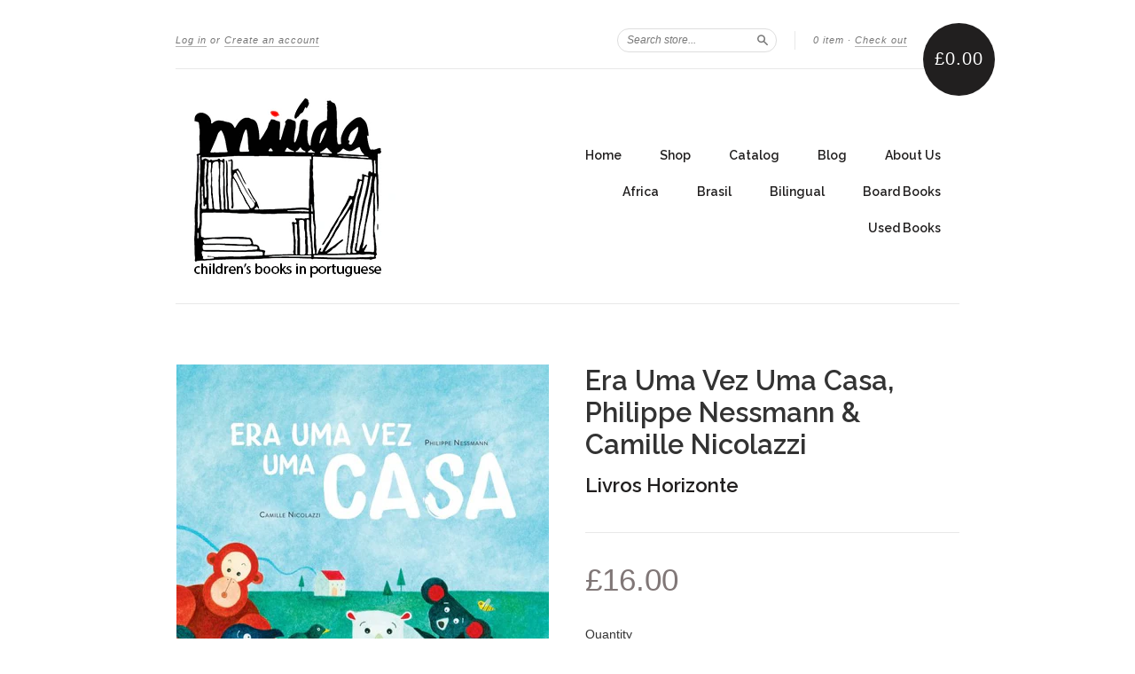

--- FILE ---
content_type: text/html; charset=utf-8
request_url: https://www.miudabooks.co.uk/products/era-uma-vez-uma-casa
body_size: 16872
content:
<!doctype html>
<!--[if lt IE 7]> <html class="no-touch no-js lt-ie9 lt-ie8 lt-ie7" lang="en"> <![endif]-->
<!--[if IE 7]> <html class="no-touch no-js lt-ie9 lt-ie8" lang="en"> <![endif]-->
<!--[if IE 8]> <html class="no-touch no-js lt-ie9" lang="en"> <![endif]-->
<!--[if IE 9]> <html class="ie9 no-touch no-js"> <![endif]-->
<!--[if (gt IE 9)|!(IE)]><!--> <html class="no-touch no-js"> <!--<![endif]-->

<head>
  <meta charset="UTF-8">
  <meta http-equiv='X-UA-Compatible' content='IE=edge,chrome=1'>
  <link rel="apple-touch-icon" sizes="180x180" href="/apple-touch-icon.png">
<link rel="icon" type="image/png" sizes="32x32" href="/favicon-32x32.png">
<link rel="icon" type="image/png" sizes="16x16" href="/favicon-16x16.png">
<link rel="manifest" href="/manifest.json">
<link rel="mask-icon" href="/safari-pinned-tab.svg" color="#5bbad5">
<meta name="theme-color" content="#ffffff">


  <title>
    Era Uma Vez Uma Casa, Philippe Nessmann &amp; Camille Nicolazzi &ndash; Miúda Children&#39;s Books
  </title>

  
  <meta name="description" content="Livro infantil ilustrado, traduzido para português (Portugal) por Sílvia Sacadura, com texto de Philippe Nessmann e ilustrações de Camille Nicolazzi. Livros Horizonte, 2022, capa dura, 21.5 × 27.5 cm, 32 páginas. Uma fábula ecológica sobre a BIODIVERSIDADE *NOMEADO – 2020 UNICEF AWARDS* Era uma vez uma grande casa na q">
  

  <link rel="canonical" href="https://www.miudabooks.co.uk/products/era-uma-vez-uma-casa">
  <meta name="viewport" content="width=device-width,initial-scale=1">

  

  <meta property="og:type" content="product">
  <meta property="og:title" content="Era Uma Vez Uma Casa, Philippe Nessmann &amp; Camille Nicolazzi">
  
  <meta property="og:image" content="http://www.miudabooks.co.uk/cdn/shop/products/Era-uma-vez-uma-casa_CAPA-FRENTE-600x858_grande.jpg?v=1666011162">
  <meta property="og:image:secure_url" content="https://www.miudabooks.co.uk/cdn/shop/products/Era-uma-vez-uma-casa_CAPA-FRENTE-600x858_grande.jpg?v=1666011162">
  
  <meta property="og:image" content="http://www.miudabooks.co.uk/cdn/shop/products/Page_00004-600x849_grande.jpg?v=1666011161">
  <meta property="og:image:secure_url" content="https://www.miudabooks.co.uk/cdn/shop/products/Page_00004-600x849_grande.jpg?v=1666011161">
  
  <meta property="og:image" content="http://www.miudabooks.co.uk/cdn/shop/products/Page_00003-600x849_grande.jpg?v=1666011162">
  <meta property="og:image:secure_url" content="https://www.miudabooks.co.uk/cdn/shop/products/Page_00003-600x849_grande.jpg?v=1666011162">
  
  <meta property="og:price:amount" content="16.00">
  <meta property="og:price:currency" content="GBP">


  <meta property="og:description" content="Livro infantil ilustrado, traduzido para português (Portugal) por Sílvia Sacadura, com texto de Philippe Nessmann e ilustrações de Camille Nicolazzi. Livros Horizonte, 2022, capa dura, 21.5 × 27.5 cm, 32 páginas. Uma fábula ecológica sobre a BIODIVERSIDADE *NOMEADO – 2020 UNICEF AWARDS* Era uma vez uma grande casa na q">

  <meta property="og:url" content="https://www.miudabooks.co.uk/products/era-uma-vez-uma-casa">
  <meta property="og:site_name" content="Miúda Children&#39;s Books">

  


  <meta name="twitter:card" content="product">
  <meta name="twitter:title" content="Era Uma Vez Uma Casa, Philippe Nessmann &amp; Camille Nicolazzi">
  <meta name="twitter:description" content="Livro infantil ilustrado, traduzido para português (Portugal) por Sílvia Sacadura, com texto de Philippe Nessmann e ilustrações de Camille Nicolazzi. Livros Horizonte, 2022, capa dura, 21...">
  <meta name="twitter:image" content="http://www.miudabooks.co.uk/cdn/shop/products/Era-uma-vez-uma-casa_CAPA-FRENTE-600x858_large.jpg?v=1666011162">
  <meta name="twitter:label1" content="PRICE">
  <meta name="twitter:data1" content="&pound;16.00 GBP">
  <meta name="twitter:label2" content="VENDOR">
  <meta name="twitter:data2" content="Livros Horizonte">




  <link href="//www.miudabooks.co.uk/cdn/shop/t/2/assets/style.scss.css?v=16026201994676047921697108181" rel="stylesheet" type="text/css" media="all" />

  <script>window.performance && window.performance.mark && window.performance.mark('shopify.content_for_header.start');</script><meta name="facebook-domain-verification" content="mt4fs4atu1ck35g1e81qweg1lgoo2g">
<meta id="shopify-digital-wallet" name="shopify-digital-wallet" content="/8370935/digital_wallets/dialog">
<meta name="shopify-checkout-api-token" content="090879b32e4762729fe3a4f87eced572">
<meta id="in-context-paypal-metadata" data-shop-id="8370935" data-venmo-supported="false" data-environment="production" data-locale="en_US" data-paypal-v4="true" data-currency="GBP">
<link rel="alternate" type="application/json+oembed" href="https://www.miudabooks.co.uk/products/era-uma-vez-uma-casa.oembed">
<script async="async" src="/checkouts/internal/preloads.js?locale=en-GB"></script>
<link rel="preconnect" href="https://shop.app" crossorigin="anonymous">
<script async="async" src="https://shop.app/checkouts/internal/preloads.js?locale=en-GB&shop_id=8370935" crossorigin="anonymous"></script>
<script id="apple-pay-shop-capabilities" type="application/json">{"shopId":8370935,"countryCode":"GB","currencyCode":"GBP","merchantCapabilities":["supports3DS"],"merchantId":"gid:\/\/shopify\/Shop\/8370935","merchantName":"Miúda Children's Books","requiredBillingContactFields":["postalAddress","email","phone"],"requiredShippingContactFields":["postalAddress","email","phone"],"shippingType":"shipping","supportedNetworks":["visa","maestro","masterCard","amex","discover","elo"],"total":{"type":"pending","label":"Miúda Children's Books","amount":"1.00"},"shopifyPaymentsEnabled":true,"supportsSubscriptions":true}</script>
<script id="shopify-features" type="application/json">{"accessToken":"090879b32e4762729fe3a4f87eced572","betas":["rich-media-storefront-analytics"],"domain":"www.miudabooks.co.uk","predictiveSearch":true,"shopId":8370935,"locale":"en"}</script>
<script>var Shopify = Shopify || {};
Shopify.shop = "miuda-childrens-books.myshopify.com";
Shopify.locale = "en";
Shopify.currency = {"active":"GBP","rate":"1.0"};
Shopify.country = "GB";
Shopify.theme = {"name":"new-standard","id":11625421,"schema_name":null,"schema_version":null,"theme_store_id":null,"role":"main"};
Shopify.theme.handle = "null";
Shopify.theme.style = {"id":null,"handle":null};
Shopify.cdnHost = "www.miudabooks.co.uk/cdn";
Shopify.routes = Shopify.routes || {};
Shopify.routes.root = "/";</script>
<script type="module">!function(o){(o.Shopify=o.Shopify||{}).modules=!0}(window);</script>
<script>!function(o){function n(){var o=[];function n(){o.push(Array.prototype.slice.apply(arguments))}return n.q=o,n}var t=o.Shopify=o.Shopify||{};t.loadFeatures=n(),t.autoloadFeatures=n()}(window);</script>
<script>
  window.ShopifyPay = window.ShopifyPay || {};
  window.ShopifyPay.apiHost = "shop.app\/pay";
  window.ShopifyPay.redirectState = null;
</script>
<script id="shop-js-analytics" type="application/json">{"pageType":"product"}</script>
<script defer="defer" async type="module" src="//www.miudabooks.co.uk/cdn/shopifycloud/shop-js/modules/v2/client.init-shop-cart-sync_BdyHc3Nr.en.esm.js"></script>
<script defer="defer" async type="module" src="//www.miudabooks.co.uk/cdn/shopifycloud/shop-js/modules/v2/chunk.common_Daul8nwZ.esm.js"></script>
<script type="module">
  await import("//www.miudabooks.co.uk/cdn/shopifycloud/shop-js/modules/v2/client.init-shop-cart-sync_BdyHc3Nr.en.esm.js");
await import("//www.miudabooks.co.uk/cdn/shopifycloud/shop-js/modules/v2/chunk.common_Daul8nwZ.esm.js");

  window.Shopify.SignInWithShop?.initShopCartSync?.({"fedCMEnabled":true,"windoidEnabled":true});

</script>
<script>
  window.Shopify = window.Shopify || {};
  if (!window.Shopify.featureAssets) window.Shopify.featureAssets = {};
  window.Shopify.featureAssets['shop-js'] = {"shop-cart-sync":["modules/v2/client.shop-cart-sync_QYOiDySF.en.esm.js","modules/v2/chunk.common_Daul8nwZ.esm.js"],"init-fed-cm":["modules/v2/client.init-fed-cm_DchLp9rc.en.esm.js","modules/v2/chunk.common_Daul8nwZ.esm.js"],"shop-button":["modules/v2/client.shop-button_OV7bAJc5.en.esm.js","modules/v2/chunk.common_Daul8nwZ.esm.js"],"init-windoid":["modules/v2/client.init-windoid_DwxFKQ8e.en.esm.js","modules/v2/chunk.common_Daul8nwZ.esm.js"],"shop-cash-offers":["modules/v2/client.shop-cash-offers_DWtL6Bq3.en.esm.js","modules/v2/chunk.common_Daul8nwZ.esm.js","modules/v2/chunk.modal_CQq8HTM6.esm.js"],"shop-toast-manager":["modules/v2/client.shop-toast-manager_CX9r1SjA.en.esm.js","modules/v2/chunk.common_Daul8nwZ.esm.js"],"init-shop-email-lookup-coordinator":["modules/v2/client.init-shop-email-lookup-coordinator_UhKnw74l.en.esm.js","modules/v2/chunk.common_Daul8nwZ.esm.js"],"pay-button":["modules/v2/client.pay-button_DzxNnLDY.en.esm.js","modules/v2/chunk.common_Daul8nwZ.esm.js"],"avatar":["modules/v2/client.avatar_BTnouDA3.en.esm.js"],"init-shop-cart-sync":["modules/v2/client.init-shop-cart-sync_BdyHc3Nr.en.esm.js","modules/v2/chunk.common_Daul8nwZ.esm.js"],"shop-login-button":["modules/v2/client.shop-login-button_D8B466_1.en.esm.js","modules/v2/chunk.common_Daul8nwZ.esm.js","modules/v2/chunk.modal_CQq8HTM6.esm.js"],"init-customer-accounts-sign-up":["modules/v2/client.init-customer-accounts-sign-up_C8fpPm4i.en.esm.js","modules/v2/client.shop-login-button_D8B466_1.en.esm.js","modules/v2/chunk.common_Daul8nwZ.esm.js","modules/v2/chunk.modal_CQq8HTM6.esm.js"],"init-shop-for-new-customer-accounts":["modules/v2/client.init-shop-for-new-customer-accounts_CVTO0Ztu.en.esm.js","modules/v2/client.shop-login-button_D8B466_1.en.esm.js","modules/v2/chunk.common_Daul8nwZ.esm.js","modules/v2/chunk.modal_CQq8HTM6.esm.js"],"init-customer-accounts":["modules/v2/client.init-customer-accounts_dRgKMfrE.en.esm.js","modules/v2/client.shop-login-button_D8B466_1.en.esm.js","modules/v2/chunk.common_Daul8nwZ.esm.js","modules/v2/chunk.modal_CQq8HTM6.esm.js"],"shop-follow-button":["modules/v2/client.shop-follow-button_CkZpjEct.en.esm.js","modules/v2/chunk.common_Daul8nwZ.esm.js","modules/v2/chunk.modal_CQq8HTM6.esm.js"],"lead-capture":["modules/v2/client.lead-capture_BntHBhfp.en.esm.js","modules/v2/chunk.common_Daul8nwZ.esm.js","modules/v2/chunk.modal_CQq8HTM6.esm.js"],"checkout-modal":["modules/v2/client.checkout-modal_CfxcYbTm.en.esm.js","modules/v2/chunk.common_Daul8nwZ.esm.js","modules/v2/chunk.modal_CQq8HTM6.esm.js"],"shop-login":["modules/v2/client.shop-login_Da4GZ2H6.en.esm.js","modules/v2/chunk.common_Daul8nwZ.esm.js","modules/v2/chunk.modal_CQq8HTM6.esm.js"],"payment-terms":["modules/v2/client.payment-terms_MV4M3zvL.en.esm.js","modules/v2/chunk.common_Daul8nwZ.esm.js","modules/v2/chunk.modal_CQq8HTM6.esm.js"]};
</script>
<script>(function() {
  var isLoaded = false;
  function asyncLoad() {
    if (isLoaded) return;
    isLoaded = true;
    var urls = ["https:\/\/chimpstatic.com\/mcjs-connected\/js\/users\/590c5cdc192d6e070bd1f5aec\/460b47137637bbaa7b29e6082.js?shop=miuda-childrens-books.myshopify.com","https:\/\/chimpstatic.com\/mcjs-connected\/js\/users\/590c5cdc192d6e070bd1f5aec\/16a63c35441f823192ffb40f3.js?shop=miuda-childrens-books.myshopify.com"];
    for (var i = 0; i < urls.length; i++) {
      var s = document.createElement('script');
      s.type = 'text/javascript';
      s.async = true;
      s.src = urls[i];
      var x = document.getElementsByTagName('script')[0];
      x.parentNode.insertBefore(s, x);
    }
  };
  if(window.attachEvent) {
    window.attachEvent('onload', asyncLoad);
  } else {
    window.addEventListener('load', asyncLoad, false);
  }
})();</script>
<script id="__st">var __st={"a":8370935,"offset":0,"reqid":"3f6953be-787b-4717-a519-6910c8b1f3f0-1768962221","pageurl":"www.miudabooks.co.uk\/products\/era-uma-vez-uma-casa","u":"91e411620c1b","p":"product","rtyp":"product","rid":7370744103103};</script>
<script>window.ShopifyPaypalV4VisibilityTracking = true;</script>
<script id="captcha-bootstrap">!function(){'use strict';const t='contact',e='account',n='new_comment',o=[[t,t],['blogs',n],['comments',n],[t,'customer']],c=[[e,'customer_login'],[e,'guest_login'],[e,'recover_customer_password'],[e,'create_customer']],r=t=>t.map((([t,e])=>`form[action*='/${t}']:not([data-nocaptcha='true']) input[name='form_type'][value='${e}']`)).join(','),a=t=>()=>t?[...document.querySelectorAll(t)].map((t=>t.form)):[];function s(){const t=[...o],e=r(t);return a(e)}const i='password',u='form_key',d=['recaptcha-v3-token','g-recaptcha-response','h-captcha-response',i],f=()=>{try{return window.sessionStorage}catch{return}},m='__shopify_v',_=t=>t.elements[u];function p(t,e,n=!1){try{const o=window.sessionStorage,c=JSON.parse(o.getItem(e)),{data:r}=function(t){const{data:e,action:n}=t;return t[m]||n?{data:e,action:n}:{data:t,action:n}}(c);for(const[e,n]of Object.entries(r))t.elements[e]&&(t.elements[e].value=n);n&&o.removeItem(e)}catch(o){console.error('form repopulation failed',{error:o})}}const l='form_type',E='cptcha';function T(t){t.dataset[E]=!0}const w=window,h=w.document,L='Shopify',v='ce_forms',y='captcha';let A=!1;((t,e)=>{const n=(g='f06e6c50-85a8-45c8-87d0-21a2b65856fe',I='https://cdn.shopify.com/shopifycloud/storefront-forms-hcaptcha/ce_storefront_forms_captcha_hcaptcha.v1.5.2.iife.js',D={infoText:'Protected by hCaptcha',privacyText:'Privacy',termsText:'Terms'},(t,e,n)=>{const o=w[L][v],c=o.bindForm;if(c)return c(t,g,e,D).then(n);var r;o.q.push([[t,g,e,D],n]),r=I,A||(h.body.append(Object.assign(h.createElement('script'),{id:'captcha-provider',async:!0,src:r})),A=!0)});var g,I,D;w[L]=w[L]||{},w[L][v]=w[L][v]||{},w[L][v].q=[],w[L][y]=w[L][y]||{},w[L][y].protect=function(t,e){n(t,void 0,e),T(t)},Object.freeze(w[L][y]),function(t,e,n,w,h,L){const[v,y,A,g]=function(t,e,n){const i=e?o:[],u=t?c:[],d=[...i,...u],f=r(d),m=r(i),_=r(d.filter((([t,e])=>n.includes(e))));return[a(f),a(m),a(_),s()]}(w,h,L),I=t=>{const e=t.target;return e instanceof HTMLFormElement?e:e&&e.form},D=t=>v().includes(t);t.addEventListener('submit',(t=>{const e=I(t);if(!e)return;const n=D(e)&&!e.dataset.hcaptchaBound&&!e.dataset.recaptchaBound,o=_(e),c=g().includes(e)&&(!o||!o.value);(n||c)&&t.preventDefault(),c&&!n&&(function(t){try{if(!f())return;!function(t){const e=f();if(!e)return;const n=_(t);if(!n)return;const o=n.value;o&&e.removeItem(o)}(t);const e=Array.from(Array(32),(()=>Math.random().toString(36)[2])).join('');!function(t,e){_(t)||t.append(Object.assign(document.createElement('input'),{type:'hidden',name:u})),t.elements[u].value=e}(t,e),function(t,e){const n=f();if(!n)return;const o=[...t.querySelectorAll(`input[type='${i}']`)].map((({name:t})=>t)),c=[...d,...o],r={};for(const[a,s]of new FormData(t).entries())c.includes(a)||(r[a]=s);n.setItem(e,JSON.stringify({[m]:1,action:t.action,data:r}))}(t,e)}catch(e){console.error('failed to persist form',e)}}(e),e.submit())}));const S=(t,e)=>{t&&!t.dataset[E]&&(n(t,e.some((e=>e===t))),T(t))};for(const o of['focusin','change'])t.addEventListener(o,(t=>{const e=I(t);D(e)&&S(e,y())}));const B=e.get('form_key'),M=e.get(l),P=B&&M;t.addEventListener('DOMContentLoaded',(()=>{const t=y();if(P)for(const e of t)e.elements[l].value===M&&p(e,B);[...new Set([...A(),...v().filter((t=>'true'===t.dataset.shopifyCaptcha))])].forEach((e=>S(e,t)))}))}(h,new URLSearchParams(w.location.search),n,t,e,['guest_login'])})(!0,!0)}();</script>
<script integrity="sha256-4kQ18oKyAcykRKYeNunJcIwy7WH5gtpwJnB7kiuLZ1E=" data-source-attribution="shopify.loadfeatures" defer="defer" src="//www.miudabooks.co.uk/cdn/shopifycloud/storefront/assets/storefront/load_feature-a0a9edcb.js" crossorigin="anonymous"></script>
<script crossorigin="anonymous" defer="defer" src="//www.miudabooks.co.uk/cdn/shopifycloud/storefront/assets/shopify_pay/storefront-65b4c6d7.js?v=20250812"></script>
<script data-source-attribution="shopify.dynamic_checkout.dynamic.init">var Shopify=Shopify||{};Shopify.PaymentButton=Shopify.PaymentButton||{isStorefrontPortableWallets:!0,init:function(){window.Shopify.PaymentButton.init=function(){};var t=document.createElement("script");t.src="https://www.miudabooks.co.uk/cdn/shopifycloud/portable-wallets/latest/portable-wallets.en.js",t.type="module",document.head.appendChild(t)}};
</script>
<script data-source-attribution="shopify.dynamic_checkout.buyer_consent">
  function portableWalletsHideBuyerConsent(e){var t=document.getElementById("shopify-buyer-consent"),n=document.getElementById("shopify-subscription-policy-button");t&&n&&(t.classList.add("hidden"),t.setAttribute("aria-hidden","true"),n.removeEventListener("click",e))}function portableWalletsShowBuyerConsent(e){var t=document.getElementById("shopify-buyer-consent"),n=document.getElementById("shopify-subscription-policy-button");t&&n&&(t.classList.remove("hidden"),t.removeAttribute("aria-hidden"),n.addEventListener("click",e))}window.Shopify?.PaymentButton&&(window.Shopify.PaymentButton.hideBuyerConsent=portableWalletsHideBuyerConsent,window.Shopify.PaymentButton.showBuyerConsent=portableWalletsShowBuyerConsent);
</script>
<script data-source-attribution="shopify.dynamic_checkout.cart.bootstrap">document.addEventListener("DOMContentLoaded",(function(){function t(){return document.querySelector("shopify-accelerated-checkout-cart, shopify-accelerated-checkout")}if(t())Shopify.PaymentButton.init();else{new MutationObserver((function(e,n){t()&&(Shopify.PaymentButton.init(),n.disconnect())})).observe(document.body,{childList:!0,subtree:!0})}}));
</script>
<link id="shopify-accelerated-checkout-styles" rel="stylesheet" media="screen" href="https://www.miudabooks.co.uk/cdn/shopifycloud/portable-wallets/latest/accelerated-checkout-backwards-compat.css" crossorigin="anonymous">
<style id="shopify-accelerated-checkout-cart">
        #shopify-buyer-consent {
  margin-top: 1em;
  display: inline-block;
  width: 100%;
}

#shopify-buyer-consent.hidden {
  display: none;
}

#shopify-subscription-policy-button {
  background: none;
  border: none;
  padding: 0;
  text-decoration: underline;
  font-size: inherit;
  cursor: pointer;
}

#shopify-subscription-policy-button::before {
  box-shadow: none;
}

      </style>

<script>window.performance && window.performance.mark && window.performance.mark('shopify.content_for_header.end');</script>

  

<!--[if lt IE 9]>
<script src="//html5shiv.googlecode.com/svn/trunk/html5.js" type="text/javascript"></script>
<script src="//www.miudabooks.co.uk/cdn/shop/t/2/assets/respond.min.js?v=52248677837542619231429453875" type="text/javascript"></script>
<link href="//www.miudabooks.co.uk/cdn/shop/t/2/assets/respond-proxy.html" id="respond-proxy" rel="respond-proxy" />
<link href="//www.miudabooks.co.uk/search?q=e934090be3413f763c48f179f46081ff" id="respond-redirect" rel="respond-redirect" />
<script src="//www.miudabooks.co.uk/search?q=e934090be3413f763c48f179f46081ff" type="text/javascript"></script>
<![endif]-->
<!--[if lt IE 8]>
<script src="//www.miudabooks.co.uk/cdn/shop/t/2/assets/json2.js?v=154133857350868653501429453875" type="text/javascript"></script>
<![endif]-->



  

  
    
    
    <link href="//fonts.googleapis.com/css?family=Raleway:600" rel="stylesheet" type="text/css" media="all" />
  


  




  <script src="//ajax.googleapis.com/ajax/libs/jquery/1.11.0/jquery.min.js" type="text/javascript"></script>
  <script src="//www.miudabooks.co.uk/cdn/shop/t/2/assets/modernizr.min.js?v=26620055551102246001429453875" type="text/javascript"></script>

  

<link href="https://monorail-edge.shopifysvc.com" rel="dns-prefetch">
<script>(function(){if ("sendBeacon" in navigator && "performance" in window) {try {var session_token_from_headers = performance.getEntriesByType('navigation')[0].serverTiming.find(x => x.name == '_s').description;} catch {var session_token_from_headers = undefined;}var session_cookie_matches = document.cookie.match(/_shopify_s=([^;]*)/);var session_token_from_cookie = session_cookie_matches && session_cookie_matches.length === 2 ? session_cookie_matches[1] : "";var session_token = session_token_from_headers || session_token_from_cookie || "";function handle_abandonment_event(e) {var entries = performance.getEntries().filter(function(entry) {return /monorail-edge.shopifysvc.com/.test(entry.name);});if (!window.abandonment_tracked && entries.length === 0) {window.abandonment_tracked = true;var currentMs = Date.now();var navigation_start = performance.timing.navigationStart;var payload = {shop_id: 8370935,url: window.location.href,navigation_start,duration: currentMs - navigation_start,session_token,page_type: "product"};window.navigator.sendBeacon("https://monorail-edge.shopifysvc.com/v1/produce", JSON.stringify({schema_id: "online_store_buyer_site_abandonment/1.1",payload: payload,metadata: {event_created_at_ms: currentMs,event_sent_at_ms: currentMs}}));}}window.addEventListener('pagehide', handle_abandonment_event);}}());</script>
<script id="web-pixels-manager-setup">(function e(e,d,r,n,o){if(void 0===o&&(o={}),!Boolean(null===(a=null===(i=window.Shopify)||void 0===i?void 0:i.analytics)||void 0===a?void 0:a.replayQueue)){var i,a;window.Shopify=window.Shopify||{};var t=window.Shopify;t.analytics=t.analytics||{};var s=t.analytics;s.replayQueue=[],s.publish=function(e,d,r){return s.replayQueue.push([e,d,r]),!0};try{self.performance.mark("wpm:start")}catch(e){}var l=function(){var e={modern:/Edge?\/(1{2}[4-9]|1[2-9]\d|[2-9]\d{2}|\d{4,})\.\d+(\.\d+|)|Firefox\/(1{2}[4-9]|1[2-9]\d|[2-9]\d{2}|\d{4,})\.\d+(\.\d+|)|Chrom(ium|e)\/(9{2}|\d{3,})\.\d+(\.\d+|)|(Maci|X1{2}).+ Version\/(15\.\d+|(1[6-9]|[2-9]\d|\d{3,})\.\d+)([,.]\d+|)( \(\w+\)|)( Mobile\/\w+|) Safari\/|Chrome.+OPR\/(9{2}|\d{3,})\.\d+\.\d+|(CPU[ +]OS|iPhone[ +]OS|CPU[ +]iPhone|CPU IPhone OS|CPU iPad OS)[ +]+(15[._]\d+|(1[6-9]|[2-9]\d|\d{3,})[._]\d+)([._]\d+|)|Android:?[ /-](13[3-9]|1[4-9]\d|[2-9]\d{2}|\d{4,})(\.\d+|)(\.\d+|)|Android.+Firefox\/(13[5-9]|1[4-9]\d|[2-9]\d{2}|\d{4,})\.\d+(\.\d+|)|Android.+Chrom(ium|e)\/(13[3-9]|1[4-9]\d|[2-9]\d{2}|\d{4,})\.\d+(\.\d+|)|SamsungBrowser\/([2-9]\d|\d{3,})\.\d+/,legacy:/Edge?\/(1[6-9]|[2-9]\d|\d{3,})\.\d+(\.\d+|)|Firefox\/(5[4-9]|[6-9]\d|\d{3,})\.\d+(\.\d+|)|Chrom(ium|e)\/(5[1-9]|[6-9]\d|\d{3,})\.\d+(\.\d+|)([\d.]+$|.*Safari\/(?![\d.]+ Edge\/[\d.]+$))|(Maci|X1{2}).+ Version\/(10\.\d+|(1[1-9]|[2-9]\d|\d{3,})\.\d+)([,.]\d+|)( \(\w+\)|)( Mobile\/\w+|) Safari\/|Chrome.+OPR\/(3[89]|[4-9]\d|\d{3,})\.\d+\.\d+|(CPU[ +]OS|iPhone[ +]OS|CPU[ +]iPhone|CPU IPhone OS|CPU iPad OS)[ +]+(10[._]\d+|(1[1-9]|[2-9]\d|\d{3,})[._]\d+)([._]\d+|)|Android:?[ /-](13[3-9]|1[4-9]\d|[2-9]\d{2}|\d{4,})(\.\d+|)(\.\d+|)|Mobile Safari.+OPR\/([89]\d|\d{3,})\.\d+\.\d+|Android.+Firefox\/(13[5-9]|1[4-9]\d|[2-9]\d{2}|\d{4,})\.\d+(\.\d+|)|Android.+Chrom(ium|e)\/(13[3-9]|1[4-9]\d|[2-9]\d{2}|\d{4,})\.\d+(\.\d+|)|Android.+(UC? ?Browser|UCWEB|U3)[ /]?(15\.([5-9]|\d{2,})|(1[6-9]|[2-9]\d|\d{3,})\.\d+)\.\d+|SamsungBrowser\/(5\.\d+|([6-9]|\d{2,})\.\d+)|Android.+MQ{2}Browser\/(14(\.(9|\d{2,})|)|(1[5-9]|[2-9]\d|\d{3,})(\.\d+|))(\.\d+|)|K[Aa][Ii]OS\/(3\.\d+|([4-9]|\d{2,})\.\d+)(\.\d+|)/},d=e.modern,r=e.legacy,n=navigator.userAgent;return n.match(d)?"modern":n.match(r)?"legacy":"unknown"}(),u="modern"===l?"modern":"legacy",c=(null!=n?n:{modern:"",legacy:""})[u],f=function(e){return[e.baseUrl,"/wpm","/b",e.hashVersion,"modern"===e.buildTarget?"m":"l",".js"].join("")}({baseUrl:d,hashVersion:r,buildTarget:u}),m=function(e){var d=e.version,r=e.bundleTarget,n=e.surface,o=e.pageUrl,i=e.monorailEndpoint;return{emit:function(e){var a=e.status,t=e.errorMsg,s=(new Date).getTime(),l=JSON.stringify({metadata:{event_sent_at_ms:s},events:[{schema_id:"web_pixels_manager_load/3.1",payload:{version:d,bundle_target:r,page_url:o,status:a,surface:n,error_msg:t},metadata:{event_created_at_ms:s}}]});if(!i)return console&&console.warn&&console.warn("[Web Pixels Manager] No Monorail endpoint provided, skipping logging."),!1;try{return self.navigator.sendBeacon.bind(self.navigator)(i,l)}catch(e){}var u=new XMLHttpRequest;try{return u.open("POST",i,!0),u.setRequestHeader("Content-Type","text/plain"),u.send(l),!0}catch(e){return console&&console.warn&&console.warn("[Web Pixels Manager] Got an unhandled error while logging to Monorail."),!1}}}}({version:r,bundleTarget:l,surface:e.surface,pageUrl:self.location.href,monorailEndpoint:e.monorailEndpoint});try{o.browserTarget=l,function(e){var d=e.src,r=e.async,n=void 0===r||r,o=e.onload,i=e.onerror,a=e.sri,t=e.scriptDataAttributes,s=void 0===t?{}:t,l=document.createElement("script"),u=document.querySelector("head"),c=document.querySelector("body");if(l.async=n,l.src=d,a&&(l.integrity=a,l.crossOrigin="anonymous"),s)for(var f in s)if(Object.prototype.hasOwnProperty.call(s,f))try{l.dataset[f]=s[f]}catch(e){}if(o&&l.addEventListener("load",o),i&&l.addEventListener("error",i),u)u.appendChild(l);else{if(!c)throw new Error("Did not find a head or body element to append the script");c.appendChild(l)}}({src:f,async:!0,onload:function(){if(!function(){var e,d;return Boolean(null===(d=null===(e=window.Shopify)||void 0===e?void 0:e.analytics)||void 0===d?void 0:d.initialized)}()){var d=window.webPixelsManager.init(e)||void 0;if(d){var r=window.Shopify.analytics;r.replayQueue.forEach((function(e){var r=e[0],n=e[1],o=e[2];d.publishCustomEvent(r,n,o)})),r.replayQueue=[],r.publish=d.publishCustomEvent,r.visitor=d.visitor,r.initialized=!0}}},onerror:function(){return m.emit({status:"failed",errorMsg:"".concat(f," has failed to load")})},sri:function(e){var d=/^sha384-[A-Za-z0-9+/=]+$/;return"string"==typeof e&&d.test(e)}(c)?c:"",scriptDataAttributes:o}),m.emit({status:"loading"})}catch(e){m.emit({status:"failed",errorMsg:(null==e?void 0:e.message)||"Unknown error"})}}})({shopId: 8370935,storefrontBaseUrl: "https://www.miudabooks.co.uk",extensionsBaseUrl: "https://extensions.shopifycdn.com/cdn/shopifycloud/web-pixels-manager",monorailEndpoint: "https://monorail-edge.shopifysvc.com/unstable/produce_batch",surface: "storefront-renderer",enabledBetaFlags: ["2dca8a86"],webPixelsConfigList: [{"id":"540246207","configuration":"{\"config\":\"{\\\"pixel_id\\\":\\\"G-E826BFJ1K4\\\",\\\"gtag_events\\\":[{\\\"type\\\":\\\"purchase\\\",\\\"action_label\\\":\\\"G-E826BFJ1K4\\\"},{\\\"type\\\":\\\"page_view\\\",\\\"action_label\\\":\\\"G-E826BFJ1K4\\\"},{\\\"type\\\":\\\"view_item\\\",\\\"action_label\\\":\\\"G-E826BFJ1K4\\\"},{\\\"type\\\":\\\"search\\\",\\\"action_label\\\":\\\"G-E826BFJ1K4\\\"},{\\\"type\\\":\\\"add_to_cart\\\",\\\"action_label\\\":\\\"G-E826BFJ1K4\\\"},{\\\"type\\\":\\\"begin_checkout\\\",\\\"action_label\\\":\\\"G-E826BFJ1K4\\\"},{\\\"type\\\":\\\"add_payment_info\\\",\\\"action_label\\\":\\\"G-E826BFJ1K4\\\"}],\\\"enable_monitoring_mode\\\":false}\"}","eventPayloadVersion":"v1","runtimeContext":"OPEN","scriptVersion":"b2a88bafab3e21179ed38636efcd8a93","type":"APP","apiClientId":1780363,"privacyPurposes":[],"dataSharingAdjustments":{"protectedCustomerApprovalScopes":["read_customer_address","read_customer_email","read_customer_name","read_customer_personal_data","read_customer_phone"]}},{"id":"150798527","configuration":"{\"pixel_id\":\"796601951193454\",\"pixel_type\":\"facebook_pixel\",\"metaapp_system_user_token\":\"-\"}","eventPayloadVersion":"v1","runtimeContext":"OPEN","scriptVersion":"ca16bc87fe92b6042fbaa3acc2fbdaa6","type":"APP","apiClientId":2329312,"privacyPurposes":["ANALYTICS","MARKETING","SALE_OF_DATA"],"dataSharingAdjustments":{"protectedCustomerApprovalScopes":["read_customer_address","read_customer_email","read_customer_name","read_customer_personal_data","read_customer_phone"]}},{"id":"206602626","eventPayloadVersion":"v1","runtimeContext":"LAX","scriptVersion":"1","type":"CUSTOM","privacyPurposes":["ANALYTICS"],"name":"Google Analytics tag (migrated)"},{"id":"shopify-app-pixel","configuration":"{}","eventPayloadVersion":"v1","runtimeContext":"STRICT","scriptVersion":"0450","apiClientId":"shopify-pixel","type":"APP","privacyPurposes":["ANALYTICS","MARKETING"]},{"id":"shopify-custom-pixel","eventPayloadVersion":"v1","runtimeContext":"LAX","scriptVersion":"0450","apiClientId":"shopify-pixel","type":"CUSTOM","privacyPurposes":["ANALYTICS","MARKETING"]}],isMerchantRequest: false,initData: {"shop":{"name":"Miúda Children's Books","paymentSettings":{"currencyCode":"GBP"},"myshopifyDomain":"miuda-childrens-books.myshopify.com","countryCode":"GB","storefrontUrl":"https:\/\/www.miudabooks.co.uk"},"customer":null,"cart":null,"checkout":null,"productVariants":[{"price":{"amount":16.0,"currencyCode":"GBP"},"product":{"title":"Era Uma Vez Uma Casa, Philippe Nessmann \u0026 Camille Nicolazzi","vendor":"Livros Horizonte","id":"7370744103103","untranslatedTitle":"Era Uma Vez Uma Casa, Philippe Nessmann \u0026 Camille Nicolazzi","url":"\/products\/era-uma-vez-uma-casa","type":"Book"},"id":"42010584187071","image":{"src":"\/\/www.miudabooks.co.uk\/cdn\/shop\/products\/Era-uma-vez-uma-casa_CAPA-FRENTE-600x858.jpg?v=1666011162"},"sku":"","title":"Default Title","untranslatedTitle":"Default Title"}],"purchasingCompany":null},},"https://www.miudabooks.co.uk/cdn","fcfee988w5aeb613cpc8e4bc33m6693e112",{"modern":"","legacy":""},{"shopId":"8370935","storefrontBaseUrl":"https:\/\/www.miudabooks.co.uk","extensionBaseUrl":"https:\/\/extensions.shopifycdn.com\/cdn\/shopifycloud\/web-pixels-manager","surface":"storefront-renderer","enabledBetaFlags":"[\"2dca8a86\"]","isMerchantRequest":"false","hashVersion":"fcfee988w5aeb613cpc8e4bc33m6693e112","publish":"custom","events":"[[\"page_viewed\",{}],[\"product_viewed\",{\"productVariant\":{\"price\":{\"amount\":16.0,\"currencyCode\":\"GBP\"},\"product\":{\"title\":\"Era Uma Vez Uma Casa, Philippe Nessmann \u0026 Camille Nicolazzi\",\"vendor\":\"Livros Horizonte\",\"id\":\"7370744103103\",\"untranslatedTitle\":\"Era Uma Vez Uma Casa, Philippe Nessmann \u0026 Camille Nicolazzi\",\"url\":\"\/products\/era-uma-vez-uma-casa\",\"type\":\"Book\"},\"id\":\"42010584187071\",\"image\":{\"src\":\"\/\/www.miudabooks.co.uk\/cdn\/shop\/products\/Era-uma-vez-uma-casa_CAPA-FRENTE-600x858.jpg?v=1666011162\"},\"sku\":\"\",\"title\":\"Default Title\",\"untranslatedTitle\":\"Default Title\"}}]]"});</script><script>
  window.ShopifyAnalytics = window.ShopifyAnalytics || {};
  window.ShopifyAnalytics.meta = window.ShopifyAnalytics.meta || {};
  window.ShopifyAnalytics.meta.currency = 'GBP';
  var meta = {"product":{"id":7370744103103,"gid":"gid:\/\/shopify\/Product\/7370744103103","vendor":"Livros Horizonte","type":"Book","handle":"era-uma-vez-uma-casa","variants":[{"id":42010584187071,"price":1600,"name":"Era Uma Vez Uma Casa, Philippe Nessmann \u0026 Camille Nicolazzi","public_title":null,"sku":""}],"remote":false},"page":{"pageType":"product","resourceType":"product","resourceId":7370744103103,"requestId":"3f6953be-787b-4717-a519-6910c8b1f3f0-1768962221"}};
  for (var attr in meta) {
    window.ShopifyAnalytics.meta[attr] = meta[attr];
  }
</script>
<script class="analytics">
  (function () {
    var customDocumentWrite = function(content) {
      var jquery = null;

      if (window.jQuery) {
        jquery = window.jQuery;
      } else if (window.Checkout && window.Checkout.$) {
        jquery = window.Checkout.$;
      }

      if (jquery) {
        jquery('body').append(content);
      }
    };

    var hasLoggedConversion = function(token) {
      if (token) {
        return document.cookie.indexOf('loggedConversion=' + token) !== -1;
      }
      return false;
    }

    var setCookieIfConversion = function(token) {
      if (token) {
        var twoMonthsFromNow = new Date(Date.now());
        twoMonthsFromNow.setMonth(twoMonthsFromNow.getMonth() + 2);

        document.cookie = 'loggedConversion=' + token + '; expires=' + twoMonthsFromNow;
      }
    }

    var trekkie = window.ShopifyAnalytics.lib = window.trekkie = window.trekkie || [];
    if (trekkie.integrations) {
      return;
    }
    trekkie.methods = [
      'identify',
      'page',
      'ready',
      'track',
      'trackForm',
      'trackLink'
    ];
    trekkie.factory = function(method) {
      return function() {
        var args = Array.prototype.slice.call(arguments);
        args.unshift(method);
        trekkie.push(args);
        return trekkie;
      };
    };
    for (var i = 0; i < trekkie.methods.length; i++) {
      var key = trekkie.methods[i];
      trekkie[key] = trekkie.factory(key);
    }
    trekkie.load = function(config) {
      trekkie.config = config || {};
      trekkie.config.initialDocumentCookie = document.cookie;
      var first = document.getElementsByTagName('script')[0];
      var script = document.createElement('script');
      script.type = 'text/javascript';
      script.onerror = function(e) {
        var scriptFallback = document.createElement('script');
        scriptFallback.type = 'text/javascript';
        scriptFallback.onerror = function(error) {
                var Monorail = {
      produce: function produce(monorailDomain, schemaId, payload) {
        var currentMs = new Date().getTime();
        var event = {
          schema_id: schemaId,
          payload: payload,
          metadata: {
            event_created_at_ms: currentMs,
            event_sent_at_ms: currentMs
          }
        };
        return Monorail.sendRequest("https://" + monorailDomain + "/v1/produce", JSON.stringify(event));
      },
      sendRequest: function sendRequest(endpointUrl, payload) {
        // Try the sendBeacon API
        if (window && window.navigator && typeof window.navigator.sendBeacon === 'function' && typeof window.Blob === 'function' && !Monorail.isIos12()) {
          var blobData = new window.Blob([payload], {
            type: 'text/plain'
          });

          if (window.navigator.sendBeacon(endpointUrl, blobData)) {
            return true;
          } // sendBeacon was not successful

        } // XHR beacon

        var xhr = new XMLHttpRequest();

        try {
          xhr.open('POST', endpointUrl);
          xhr.setRequestHeader('Content-Type', 'text/plain');
          xhr.send(payload);
        } catch (e) {
          console.log(e);
        }

        return false;
      },
      isIos12: function isIos12() {
        return window.navigator.userAgent.lastIndexOf('iPhone; CPU iPhone OS 12_') !== -1 || window.navigator.userAgent.lastIndexOf('iPad; CPU OS 12_') !== -1;
      }
    };
    Monorail.produce('monorail-edge.shopifysvc.com',
      'trekkie_storefront_load_errors/1.1',
      {shop_id: 8370935,
      theme_id: 11625421,
      app_name: "storefront",
      context_url: window.location.href,
      source_url: "//www.miudabooks.co.uk/cdn/s/trekkie.storefront.cd680fe47e6c39ca5d5df5f0a32d569bc48c0f27.min.js"});

        };
        scriptFallback.async = true;
        scriptFallback.src = '//www.miudabooks.co.uk/cdn/s/trekkie.storefront.cd680fe47e6c39ca5d5df5f0a32d569bc48c0f27.min.js';
        first.parentNode.insertBefore(scriptFallback, first);
      };
      script.async = true;
      script.src = '//www.miudabooks.co.uk/cdn/s/trekkie.storefront.cd680fe47e6c39ca5d5df5f0a32d569bc48c0f27.min.js';
      first.parentNode.insertBefore(script, first);
    };
    trekkie.load(
      {"Trekkie":{"appName":"storefront","development":false,"defaultAttributes":{"shopId":8370935,"isMerchantRequest":null,"themeId":11625421,"themeCityHash":"17091733333656827337","contentLanguage":"en","currency":"GBP","eventMetadataId":"11b74562-8eeb-4198-8b75-47ca5a5633e1"},"isServerSideCookieWritingEnabled":true,"monorailRegion":"shop_domain","enabledBetaFlags":["65f19447"]},"Session Attribution":{},"S2S":{"facebookCapiEnabled":true,"source":"trekkie-storefront-renderer","apiClientId":580111}}
    );

    var loaded = false;
    trekkie.ready(function() {
      if (loaded) return;
      loaded = true;

      window.ShopifyAnalytics.lib = window.trekkie;

      var originalDocumentWrite = document.write;
      document.write = customDocumentWrite;
      try { window.ShopifyAnalytics.merchantGoogleAnalytics.call(this); } catch(error) {};
      document.write = originalDocumentWrite;

      window.ShopifyAnalytics.lib.page(null,{"pageType":"product","resourceType":"product","resourceId":7370744103103,"requestId":"3f6953be-787b-4717-a519-6910c8b1f3f0-1768962221","shopifyEmitted":true});

      var match = window.location.pathname.match(/checkouts\/(.+)\/(thank_you|post_purchase)/)
      var token = match? match[1]: undefined;
      if (!hasLoggedConversion(token)) {
        setCookieIfConversion(token);
        window.ShopifyAnalytics.lib.track("Viewed Product",{"currency":"GBP","variantId":42010584187071,"productId":7370744103103,"productGid":"gid:\/\/shopify\/Product\/7370744103103","name":"Era Uma Vez Uma Casa, Philippe Nessmann \u0026 Camille Nicolazzi","price":"16.00","sku":"","brand":"Livros Horizonte","variant":null,"category":"Book","nonInteraction":true,"remote":false},undefined,undefined,{"shopifyEmitted":true});
      window.ShopifyAnalytics.lib.track("monorail:\/\/trekkie_storefront_viewed_product\/1.1",{"currency":"GBP","variantId":42010584187071,"productId":7370744103103,"productGid":"gid:\/\/shopify\/Product\/7370744103103","name":"Era Uma Vez Uma Casa, Philippe Nessmann \u0026 Camille Nicolazzi","price":"16.00","sku":"","brand":"Livros Horizonte","variant":null,"category":"Book","nonInteraction":true,"remote":false,"referer":"https:\/\/www.miudabooks.co.uk\/products\/era-uma-vez-uma-casa"});
      }
    });


        var eventsListenerScript = document.createElement('script');
        eventsListenerScript.async = true;
        eventsListenerScript.src = "//www.miudabooks.co.uk/cdn/shopifycloud/storefront/assets/shop_events_listener-3da45d37.js";
        document.getElementsByTagName('head')[0].appendChild(eventsListenerScript);

})();</script>
  <script>
  if (!window.ga || (window.ga && typeof window.ga !== 'function')) {
    window.ga = function ga() {
      (window.ga.q = window.ga.q || []).push(arguments);
      if (window.Shopify && window.Shopify.analytics && typeof window.Shopify.analytics.publish === 'function') {
        window.Shopify.analytics.publish("ga_stub_called", {}, {sendTo: "google_osp_migration"});
      }
      console.error("Shopify's Google Analytics stub called with:", Array.from(arguments), "\nSee https://help.shopify.com/manual/promoting-marketing/pixels/pixel-migration#google for more information.");
    };
    if (window.Shopify && window.Shopify.analytics && typeof window.Shopify.analytics.publish === 'function') {
      window.Shopify.analytics.publish("ga_stub_initialized", {}, {sendTo: "google_osp_migration"});
    }
  }
</script>
<script
  defer
  src="https://www.miudabooks.co.uk/cdn/shopifycloud/perf-kit/shopify-perf-kit-3.0.4.min.js"
  data-application="storefront-renderer"
  data-shop-id="8370935"
  data-render-region="gcp-us-east1"
  data-page-type="product"
  data-theme-instance-id="11625421"
  data-theme-name=""
  data-theme-version=""
  data-monorail-region="shop_domain"
  data-resource-timing-sampling-rate="10"
  data-shs="true"
  data-shs-beacon="true"
  data-shs-export-with-fetch="true"
  data-shs-logs-sample-rate="1"
  data-shs-beacon-endpoint="https://www.miudabooks.co.uk/api/collect"
></script>
</head>

<body id="era-uma-vez-uma-casa-philippe-nessmann-amp-camille-nicolazzi" class="template-product">

  <div class="wrapper">

    <header class="site-header">

      <div class="cart-summary accent-text">
        
        

        
        <p class="large--left medium-down--hide">
          
          <a href="https://www.miudabooks.co.uk/customer_authentication/redirect?locale=en&amp;region_country=GB" id="customer_login_link">Log in</a> or <a href="https://account.miudabooks.co.uk?locale=en" id="customer_register_link">Create an account</a>
          
        </p>
        

        

        <p id="cart-count" class="large--right">
          <a class="no-underline" href="/cart">0 item<span id="cart-total-small">(&pound;0.00)</span></a> ·
          <a href="/cart">Check out</a>
        </p>

        <form action="/search" method="get" id="search-form" role="search" class="large--right">
          
          <input name="q" type="text" id="search-field" placeholder="Search store..." class="hint">
          
          <button type="submit" value="" name="submit" id="search-submit" class="icon-fallback-text">
            <span class="icon icon-search" aria-hidden="true"></span>
            <span class="fallback-text">Search</span>
          </button>
        </form>
        
        <a href="/cart" id="cart-total">
          
          <span id="cart-price">&pound;0.00</span>
          
        </a>

      </div>

      
      <div class="grid-full nav-bar nav-bar--left">
        <div class="grid-item col-5 medium-down--col-12">
          
          <a id="logo" href="/" role="banner">
            <img src="//www.miudabooks.co.uk/cdn/shop/t/2/assets/logo.png?v=126220801151250490141506463281" alt="Miúda Children&#39;s Books" />
          </a>
          

          
        </div>
        <div class="grid-item col-7 medium-down--col-12">
          <nav id="navWrap" role="navigation">
            <ul id="nav">
              
              
              
              
              
              <li class="nav-item first">
                <a class="nav-item-link" href="/">Home</a>
                
              </li>
              
              
              
              
              
              <li class="nav-item">
                <a class="nav-item-link" href="/collections/all">Shop</a>
                
              </li>
              
              
              
              
              
              <li class="nav-item">
                <a class="nav-item-link" href="https://www.miudabooks.co.uk/collections">Catalog</a>
                
              </li>
              
              
              
              
              
              <li class="nav-item">
                <a class="nav-item-link" href="/blogs/news">Blog</a>
                
              </li>
              
              
              
              
              
              <li class="nav-item">
                <a class="nav-item-link" href="/pages/about-us">About Us</a>
                
              </li>
              
              
              
              
              
              <li class="nav-item">
                <a class="nav-item-link" href="/collections/africa">Africa</a>
                
              </li>
              
              
              
              
              
              <li class="nav-item">
                <a class="nav-item-link" href="/collections/brasil">Brasil</a>
                
              </li>
              
              
              
              
              
              <li class="nav-item">
                <a class="nav-item-link" href="/collections/bilingual">Bilingual</a>
                
              </li>
              
              
              
              
              
              <li class="nav-item">
                <a class="nav-item-link" href="/collections/board-books">Board Books</a>
                
              </li>
              
              
              
              
              
              <li class="nav-item last">
                <a class="nav-item-link" href="/collections/usado">Used Books</a>
                
              </li>
              
            </ul>
          </nav>
        </div>
      </div>

    </header>

    <div id="content" role="main">
      
      <div class="clearfix" id="product-content" itemscope itemtype="http://schema.org/Product">
  <meta itemprop="url" content="https://www.miudabooks.co.uk/products/era-uma-vez-uma-casa">
  <meta itemprop="image" content="//www.miudabooks.co.uk/cdn/shop/products/Era-uma-vez-uma-casa_CAPA-FRENTE-600x858_grande.jpg?v=1666011162">

  
  
    <form action="/cart/add" method="post" enctype="multipart/form-data">
  

    <div class="grid">

      <div id="product-photos" class="grid-item col-6 small--col-12">
        

        
          <div id="product-photo-container">
            
              <img src="//www.miudabooks.co.uk/cdn/shop/products/Era-uma-vez-uma-casa_CAPA-FRENTE-600x858_grande.jpg?v=1666011162" alt="Era Uma Vez Uma Casa, Philippe Nessmann &amp; Camille Nicolazzi" data-image-id="33462699425983" id="productPhotoImg">
            
          </div>

          
            <ul id="product-photo-thumbs" class="clearfix">
              
                <li class="product-photo-thumb">
                  <a class="gallery" href="//www.miudabooks.co.uk/cdn/shop/products/Era-uma-vez-uma-casa_CAPA-FRENTE-600x858_1024x1024.jpg?v=1666011162" data-image-id="33462699425983">
                    <img src="//www.miudabooks.co.uk/cdn/shop/products/Era-uma-vez-uma-casa_CAPA-FRENTE-600x858_compact.jpg?v=1666011162" alt="Era Uma Vez Uma Casa, Philippe Nessmann &amp; Camille Nicolazzi">
                  </a>
                </li>
              
                <li class="product-photo-thumb">
                  <a class="gallery" href="//www.miudabooks.co.uk/cdn/shop/products/Page_00004-600x849_1024x1024.jpg?v=1666011161" data-image-id="33462699393215">
                    <img src="//www.miudabooks.co.uk/cdn/shop/products/Page_00004-600x849_compact.jpg?v=1666011161" alt="Era Uma Vez Uma Casa, Philippe Nessmann &amp; Camille Nicolazzi">
                  </a>
                </li>
              
                <li class="product-photo-thumb">
                  <a class="gallery" href="//www.miudabooks.co.uk/cdn/shop/products/Page_00003-600x849_1024x1024.jpg?v=1666011162" data-image-id="33462699458751">
                    <img src="//www.miudabooks.co.uk/cdn/shop/products/Page_00003-600x849_compact.jpg?v=1666011162" alt="Era Uma Vez Uma Casa, Philippe Nessmann &amp; Camille Nicolazzi">
                  </a>
                </li>
              
                <li class="product-photo-thumb">
                  <a class="gallery" href="//www.miudabooks.co.uk/cdn/shop/products/Page_00002-600x849_1024x1024.jpg?v=1666011162" data-image-id="33462699491519">
                    <img src="//www.miudabooks.co.uk/cdn/shop/products/Page_00002-600x849_compact.jpg?v=1666011162" alt="Era Uma Vez Uma Casa, Philippe Nessmann &amp; Camille Nicolazzi">
                  </a>
                </li>
              
            </ul>
            <ul id="lightbox" class="hidden">
              
                <li>
                  <a href="//www.miudabooks.co.uk/cdn/shop/products/Era-uma-vez-uma-casa_CAPA-FRENTE-600x858_1024x1024.jpg?v=1666011162" rel="gallery" data-image-id="33462699425983"></a>
                </li>
              
                <li>
                  <a href="//www.miudabooks.co.uk/cdn/shop/products/Page_00004-600x849_1024x1024.jpg?v=1666011161" rel="gallery" data-image-id="33462699393215"></a>
                </li>
              
                <li>
                  <a href="//www.miudabooks.co.uk/cdn/shop/products/Page_00003-600x849_1024x1024.jpg?v=1666011162" rel="gallery" data-image-id="33462699458751"></a>
                </li>
              
                <li>
                  <a href="//www.miudabooks.co.uk/cdn/shop/products/Page_00002-600x849_1024x1024.jpg?v=1666011162" rel="gallery" data-image-id="33462699491519"></a>
                </li>
              
            </ul>
          
        
      </div><!-- #product-photos -->

      <div class="grid-item col-6 small--col-12">

        <h1 itemprop="name">Era Uma Vez Uma Casa, Philippe Nessmann & Camille Nicolazzi</h1>
        
          
          
          <h3 itemprop="brand"><a href="/collections/vendors?q=Livros%20Horizonte" title="">Livros Horizonte</a></h3>
        

        <hr>

        

        <div id="product-prices" itemprop="offers" itemscope itemtype="http://schema.org/Offer">
          <meta itemprop="priceCurrency" content="GBP">
          
            <link itemprop="availability" href="http://schema.org/InStock">
          
          <p id="product-price">
            
              <span class="product-price" itemprop="price">&pound;16.00</span>
            
          </p>
        </div>

        <hr class="hr--small hr--invisible">

        
        

        <div class="">
          <div class="select-wrappers hidden">
            <select id="product-select" name="id" class="hidden">
              
              <option selected value="42010584187071">Default Title - &pound;16.00</option>
              
            </select>
          </div>
          
            <div class="selector-wrapper">
              <label for="quantity">Quantity</label>
              <input id="quantity" type="number" name="quantity" class="styled-input" value="1" min="1">
            </div>
          
          <hr>
        </div>

        

        

        <div id="backorder" class="hidden">
          
          <p><span id="selected-variant"></span> is on back order</p>
          <hr>
        </div>

        

        <button type="submit" name="add" id="add" class="btn" disabled>
          <span id="addText">Add to Cart</span>
        </button>
        
         

        <hr>
        

        
          <div id="product-description" class="below">
            <div id="full_description" class="rte" itemprop="description">
              <p>Livro infantil ilustrado, traduzido para português (Portugal) por Sílvia Sacadura, com texto de Philippe Nessmann e ilustrações de Camille Nicolazzi. Livros Horizonte, 2022, capa dura, <meta charset="utf-8"><span data-mce-fragment="1">21.5 × 27.5 cm, 32 páginas.</span></p>
<p><b>Uma fábula ecológica<span> </span></b><b>sobre a BIODIVERSIDADE</b></p>
<p><b>*NOMEADO – 2020 UNICEF AWARDS*</b></p>
<p>Era uma vez uma grande casa na qual muitos animais viviam em paz, até que um deles decidiu cortar os ramos da árvore onde o orangotango costumava dormir. No dia seguinte, o orangotango tinha desaparecido… Esta fábula ecológica fala sobre o impacto da ação humana na biodiversidade e revela-nos um desfecho positivo, que pode estar nas mãos de todos. No final, são abordadas as várias ameaças à biodiversidade, de forma simples e acessível aos jovens leitores, com exemplos concretos da história.</p>
<p>Faixa etária: 5+</p>
<p>--</p>
<p>Children's picture book, translated into Portuguese (Portugal) by Sílvia Sacadura, text by <meta charset="utf-8"><span data-mce-fragment="1">Philippe Nessmann, illustrated by </span><span data-mce-fragment="1">Camille Nicolazzi. Livros Horizonte, 2022, hardcover, 21.5 x 27.5 cm, 32 pages.</span></p>
<p><strong>An ecological fable on BIODIVERSITY</strong></p>
<p><span data-mce-fragment="1"><strong>NOMINATED - </strong><meta charset="utf-8">
<b data-mce-fragment="1">2020 UNICEF AWARDS</b></span></p>
<p><span data-mce-fragment="1">Once upon a time there was a big house where many animals lived in peace, until one of them decided to cut the tree branches where the orangutan used to sleep. Next day, the orangutan was nowhere to be seen... This ecological fable shows us the impact of human activity on biodiversity with a positive ending, which is within reach of everyone's hands.</span></p>
<p><span data-mce-fragment="1">Age group: 5+</span></p>
            </div>
          </div>

          
            <hr>
            <h4>Share this Product</h4>
            




<div class="social-sharing is-clean" data-permalink="https://www.miudabooks.co.uk/products/era-uma-vez-uma-casa">

  
    <a target="_blank" href="//www.facebook.com/sharer.php?u=https://www.miudabooks.co.uk/products/era-uma-vez-uma-casa" class="share-facebook">
      <span class="icon icon-facebook"></span>
      <span class="share-title">Share</span>
      
        <span class="share-count">0</span>
      
    </a>
  

  
    <a target="_blank" href="//twitter.com/share?url=https://www.miudabooks.co.uk/products/era-uma-vez-uma-casa&amp;text=Era%20Uma%20Vez%20Uma%20Casa,%20Philippe%20Nessmann%20%26%20Camille%20Nicolazzi" class="share-twitter">
      <span class="icon icon-twitter"></span>
      <span class="share-title">Tweet</span>
      
        <span class="share-count">0</span>
      
    </a>
  

  

    
      <a target="_blank" href="//pinterest.com/pin/create/button/?url=https://www.miudabooks.co.uk/products/era-uma-vez-uma-casa&amp;media=http://www.miudabooks.co.uk/cdn/shop/products/Era-uma-vez-uma-casa_CAPA-FRENTE-600x858_1024x1024.jpg?v=1666011162&amp;description=Era%20Uma%20Vez%20Uma%20Casa,%20Philippe%20Nessmann%20%26%20Camille%20Nicolazzi" class="share-pinterest">
        <span class="icon icon-pinterest"></span>
        <span class="share-title">Pin it</span>
        
          <span class="share-count">0</span>
        
      </a>
    

    
      <a target="_blank" href="http://www.thefancy.com/fancyit?ItemURL=https://www.miudabooks.co.uk/products/era-uma-vez-uma-casa&amp;Title=Era%20Uma%20Vez%20Uma%20Casa,%20Philippe%20Nessmann%20%26%20Camille%20Nicolazzi&amp;Category=Other&amp;ImageURL=//www.miudabooks.co.uk/cdn/shop/products/Era-uma-vez-uma-casa_CAPA-FRENTE-600x858_1024x1024.jpg?v=1666011162" class="share-fancy">
        <span class="icon icon-fancy"></span>
        <span class="share-title">Fancy</span>
      </a>
    

  

  
    <a target="_blank" href="//plus.google.com/share?url=https://www.miudabooks.co.uk/products/era-uma-vez-uma-casa" class="share-google">
      <!-- Cannot get Google+ share count with JS yet -->
      <span class="icon icon-google"></span>
      
        <span class="share-count">+1</span>
      
    </a>
  

</div>


          
        
      </div>

    </div>

  
    </form>
  

  

</div><!-- #product-content -->


  

  

  

  
    

    <hr>

    <div class="related-products-container">
      <h3>Similar items</h3>
      <div class="grid-uniform related-products-list product-list">

        
        
          
            
              
              



<div class="grid-item large--col-3 medium--col-4 small--col-6 sold-out">

  <div class="coll-image-wrap">
    <a href="/collections/age-5/products/5-minutos-de-paz">
    
      
      <span class="sold-out-overlay" href="/collections/age-5/products/5-minutos-de-paz">
        <span><em>Sold Out</em></span>
      </span>
      
    
      <img src="//www.miudabooks.co.uk/cdn/shop/products/5-minutos-de-paz-CAPA-FRENTE_large.jpg?v=1593357315" alt="5 Minutos de Paz, Jill Murphy">
    </a>
  </div><!-- .coll-image-wrap -->

  <div class="coll-prod-caption">
    
    <a class="coll-prod-buy styled-small-button disabled" href="/collections/age-5/products/5-minutos-de-paz">
      Sold Out
    </a>
    
    <div class="coll-prod-meta ">
      <h5><a href="/collections/age-5/products/5-minutos-de-paz">5 Minutos de Paz, Jill Murphy</a></h5>
      
      
      <p class="coll-prod-price accent-text">
        &pound;15.00
        
      </p>
      
    </div><!-- .coll-prod-meta -->

  </div><!-- .coll-prod-caption -->

</div>


            
          
        
          
            
              
              



<div class="grid-item large--col-3 medium--col-4 small--col-6 sold-out">

  <div class="coll-image-wrap">
    <a href="/collections/age-5/products/a-abelha">
    
      
      <span class="sold-out-overlay" href="/collections/age-5/products/a-abelha">
        <span><em>Sold Out</em></span>
      </span>
      
    
      <img src="//www.miudabooks.co.uk/cdn/shop/products/Abelha-capa-lowres_1024x1024_34272e80-c00c-47d6-bb3b-328c743b8f8d_large.jpg?v=1592574850" alt="A Abelha, Kristen Hall &amp; Isabelle Arsenault">
    </a>
  </div><!-- .coll-image-wrap -->

  <div class="coll-prod-caption">
    
    <a class="coll-prod-buy styled-small-button disabled" href="/collections/age-5/products/a-abelha">
      Sold Out
    </a>
    
    <div class="coll-prod-meta ">
      <h5><a href="/collections/age-5/products/a-abelha">A Abelha, Kristen Hall & Isabelle Arsenault</a></h5>
      
      
      <p class="coll-prod-price accent-text">
        &pound;15.00
        
      </p>
      
    </div><!-- .coll-prod-meta -->

  </div><!-- .coll-prod-caption -->

</div>


            
          
        
          
            
              
              



<div class="grid-item large--col-3 medium--col-4 small--col-6">

  <div class="coll-image-wrap">
    <a href="/collections/age-5/products/a-gua-e-a-guia">
    
      <img src="//www.miudabooks.co.uk/cdn/shop/products/6808F6E5-493D-4295-9B80-C85FF0EDE847_Img100_large.jpg?v=1633444268" alt="A Água e a Águia, Mia Couto &amp; Danuta Wojciechowska">
    </a>
  </div><!-- .coll-image-wrap -->

  <div class="coll-prod-caption">
    
    <a class="coll-prod-buy styled-small-button" href="/collections/age-5/products/a-gua-e-a-guia">
      Buy
    </a>
    
    <div class="coll-prod-meta ">
      <h5><a href="/collections/age-5/products/a-gua-e-a-guia">A Água e a Águia, Mia Couto & Danuta Wojciechowska</a></h5>
      
      
      <p class="coll-prod-price accent-text">
        &pound;15.00
        
      </p>
      
    </div><!-- .coll-prod-meta -->

  </div><!-- .coll-prod-caption -->

</div>


            
          
        
          
            
              
              



<div class="grid-item large--col-3 medium--col-4 small--col-6">

  <div class="coll-image-wrap">
    <a href="/collections/age-5/products/a-bola-vermelha">
    
      <img src="//www.miudabooks.co.uk/cdn/shop/products/A_bola_vermelha-capa-baixares_1024x1024_beafb7ca-b54f-44b8-a43e-98278546d988_large.jpg?v=1629206760" alt="A Bola Vermelha, Vanina Starkoff">
    </a>
  </div><!-- .coll-image-wrap -->

  <div class="coll-prod-caption">
    
    <a class="coll-prod-buy styled-small-button" href="/collections/age-5/products/a-bola-vermelha">
      Buy
    </a>
    
    <div class="coll-prod-meta ">
      <h5><a href="/collections/age-5/products/a-bola-vermelha">A Bola Vermelha, Vanina Starkoff</a></h5>
      
      
      <p class="coll-prod-price accent-text">
        &pound;15.00
        
      </p>
      
    </div><!-- .coll-prod-meta -->

  </div><!-- .coll-prod-caption -->

</div>


            
          
        
          
            
          
        

      </div>
    </div><!-- #additional-products-container -->

  


<hr>
<div class="accent-text" id="breadcrumbs">
   <span><a href="/">Home</a></span>
   
      
      <span class="sep">/</span> <span><a href="/collections">Collections</a></span> <span class="sep">/</span> <span><a href="/collections/age-5">Age 5+</a></span>
      
      <span class="sep">/</span> <span>Era Uma Vez Uma Casa, Philippe Nessmann & Camille Nicolazzi</span>
   
</div>


<script src="//www.miudabooks.co.uk/cdn/shopifycloud/storefront/assets/themes_support/option_selection-b017cd28.js" type="text/javascript"></script>
<script>
$(function() {

  var selectCallback = function(variant, selector) {

    var $add = $('#add'),
        $addText = $('#addText'),
        $backorder = $('#backorder'),
        $price = $('#product-price'),
        $featuredImage = $('#productPhotoImg');

    if (variant) {

      // Update variant image, if one is set
      // Call standard.switchImage function in shop.js
      if (variant.featured_image) {
        var newImg = variant.featured_image,
            el = $featuredImage[0];
        Shopify.Image.switchImage(newImg, el, standard.switchImage);
      }

      if (variant.available) {

        // Selected a valid variant that is available
        $addText.html("Add to Cart");
        $add.removeClass('disabled').removeAttr('disabled').fadeTo(200,1);

        // If item is back ordered yet can still be ordered, we'll show special message
        if (variant.inventory_management && variant.inventory_quantity <= 0) {
          $('#selected-variant').html("Era Uma Vez Uma Casa, Philippe Nessmann \u0026 Camille Nicolazzi");
          $backorder.removeClass('hidden').fadeTo(200,1);
        } else {
          $backorder.fadeTo(200,0).addClass('hidden');
        }

      } else {
        // Variant is sold out
        $backorder.fadeTo(200,0).addClass('hidden');
        $addText.html("Sold Out");
        $add.addClass('disabled').attr('disabled', 'disabled').fadeTo(200,0.5);
      }

      // Whether the variant is in stock or not, we can update the price and compare at price
      if ( variant.compare_at_price > variant.price ) {
        // Update price field
        $price.html('<span class="product-price on-sale">'+ Shopify.formatMoney(variant.price, "&pound;{{amount}}") +'</span>'+'&nbsp;<span class="product-compare-price">'+Shopify.formatMoney(variant.compare_at_price, "&pound;{{amount}}")+ '</span>');
      } else {
        // Update price field
        $price.html('<span class="product-price">'+ Shopify.formatMoney(variant.price, "&pound;{{amount}}") + '</span>' );
      }

      

    } else {
      // variant doesn't exist
      $backorder.fadeTo(200,0).addClass('hidden');
      $addText.html("Unavailable");
      $add.addClass('disabled').attr('disabled', 'disabled').fadeTo(200,0.5);
    }

  };

  new Shopify.OptionSelectors('product-select', {
    product: {"id":7370744103103,"title":"Era Uma Vez Uma Casa, Philippe Nessmann \u0026 Camille Nicolazzi","handle":"era-uma-vez-uma-casa","description":"\u003cp\u003eLivro infantil ilustrado, traduzido para português (Portugal) por Sílvia Sacadura, com texto de Philippe Nessmann e ilustrações de Camille Nicolazzi. Livros Horizonte, 2022, capa dura, \u003cmeta charset=\"utf-8\"\u003e\u003cspan data-mce-fragment=\"1\"\u003e21.5 × 27.5 cm, 32 páginas.\u003c\/span\u003e\u003c\/p\u003e\n\u003cp\u003e\u003cb\u003eUma fábula ecológica\u003cspan\u003e \u003c\/span\u003e\u003c\/b\u003e\u003cb\u003esobre a BIODIVERSIDADE\u003c\/b\u003e\u003c\/p\u003e\n\u003cp\u003e\u003cb\u003e*NOMEADO – 2020 UNICEF AWARDS*\u003c\/b\u003e\u003c\/p\u003e\n\u003cp\u003eEra uma vez uma grande casa na qual muitos animais viviam em paz, até que um deles decidiu cortar os ramos da árvore onde o orangotango costumava dormir. No dia seguinte, o orangotango tinha desaparecido… Esta fábula ecológica fala sobre o impacto da ação humana na biodiversidade e revela-nos um desfecho positivo, que pode estar nas mãos de todos. No final, são abordadas as várias ameaças à biodiversidade, de forma simples e acessível aos jovens leitores, com exemplos concretos da história.\u003c\/p\u003e\n\u003cp\u003eFaixa etária: 5+\u003c\/p\u003e\n\u003cp\u003e--\u003c\/p\u003e\n\u003cp\u003eChildren's picture book, translated into Portuguese (Portugal) by Sílvia Sacadura, text by \u003cmeta charset=\"utf-8\"\u003e\u003cspan data-mce-fragment=\"1\"\u003ePhilippe Nessmann, illustrated by \u003c\/span\u003e\u003cspan data-mce-fragment=\"1\"\u003eCamille Nicolazzi. Livros Horizonte, 2022, hardcover, 21.5 x 27.5 cm, 32 pages.\u003c\/span\u003e\u003c\/p\u003e\n\u003cp\u003e\u003cstrong\u003eAn ecological fable on BIODIVERSITY\u003c\/strong\u003e\u003c\/p\u003e\n\u003cp\u003e\u003cspan data-mce-fragment=\"1\"\u003e\u003cstrong\u003eNOMINATED - \u003c\/strong\u003e\u003cmeta charset=\"utf-8\"\u003e\n\u003cb data-mce-fragment=\"1\"\u003e2020 UNICEF AWARDS\u003c\/b\u003e\u003c\/span\u003e\u003c\/p\u003e\n\u003cp\u003e\u003cspan data-mce-fragment=\"1\"\u003eOnce upon a time there was a big house where many animals lived in peace, until one of them decided to cut the tree branches where the orangutan used to sleep. Next day, the orangutan was nowhere to be seen... This ecological fable shows us the impact of human activity on biodiversity with a positive ending, which is within reach of everyone's hands.\u003c\/span\u003e\u003c\/p\u003e\n\u003cp\u003e\u003cspan data-mce-fragment=\"1\"\u003eAge group: 5+\u003c\/span\u003e\u003c\/p\u003e","published_at":"2022-10-17T13:52:41+01:00","created_at":"2022-10-17T13:52:39+01:00","vendor":"Livros Horizonte","type":"Book","tags":["+5","+6","+7","+8"],"price":1600,"price_min":1600,"price_max":1600,"available":true,"price_varies":false,"compare_at_price":null,"compare_at_price_min":0,"compare_at_price_max":0,"compare_at_price_varies":false,"variants":[{"id":42010584187071,"title":"Default Title","option1":"Default Title","option2":null,"option3":null,"sku":"","requires_shipping":true,"taxable":false,"featured_image":null,"available":true,"name":"Era Uma Vez Uma Casa, Philippe Nessmann \u0026 Camille Nicolazzi","public_title":null,"options":["Default Title"],"price":1600,"weight":365,"compare_at_price":null,"inventory_quantity":2,"inventory_management":"shopify","inventory_policy":"deny","barcode":"978-972-24-2046-4","requires_selling_plan":false,"selling_plan_allocations":[]}],"images":["\/\/www.miudabooks.co.uk\/cdn\/shop\/products\/Era-uma-vez-uma-casa_CAPA-FRENTE-600x858.jpg?v=1666011162","\/\/www.miudabooks.co.uk\/cdn\/shop\/products\/Page_00004-600x849.jpg?v=1666011161","\/\/www.miudabooks.co.uk\/cdn\/shop\/products\/Page_00003-600x849.jpg?v=1666011162","\/\/www.miudabooks.co.uk\/cdn\/shop\/products\/Page_00002-600x849.jpg?v=1666011162"],"featured_image":"\/\/www.miudabooks.co.uk\/cdn\/shop\/products\/Era-uma-vez-uma-casa_CAPA-FRENTE-600x858.jpg?v=1666011162","options":["Title"],"media":[{"alt":null,"id":26054130204863,"position":1,"preview_image":{"aspect_ratio":0.699,"height":858,"width":600,"src":"\/\/www.miudabooks.co.uk\/cdn\/shop\/products\/Era-uma-vez-uma-casa_CAPA-FRENTE-600x858.jpg?v=1666011162"},"aspect_ratio":0.699,"height":858,"media_type":"image","src":"\/\/www.miudabooks.co.uk\/cdn\/shop\/products\/Era-uma-vez-uma-casa_CAPA-FRENTE-600x858.jpg?v=1666011162","width":600},{"alt":null,"id":26054130237631,"position":2,"preview_image":{"aspect_ratio":0.707,"height":849,"width":600,"src":"\/\/www.miudabooks.co.uk\/cdn\/shop\/products\/Page_00004-600x849.jpg?v=1666011161"},"aspect_ratio":0.707,"height":849,"media_type":"image","src":"\/\/www.miudabooks.co.uk\/cdn\/shop\/products\/Page_00004-600x849.jpg?v=1666011161","width":600},{"alt":null,"id":26054130270399,"position":3,"preview_image":{"aspect_ratio":0.707,"height":849,"width":600,"src":"\/\/www.miudabooks.co.uk\/cdn\/shop\/products\/Page_00003-600x849.jpg?v=1666011162"},"aspect_ratio":0.707,"height":849,"media_type":"image","src":"\/\/www.miudabooks.co.uk\/cdn\/shop\/products\/Page_00003-600x849.jpg?v=1666011162","width":600},{"alt":null,"id":26054130303167,"position":4,"preview_image":{"aspect_ratio":0.707,"height":849,"width":600,"src":"\/\/www.miudabooks.co.uk\/cdn\/shop\/products\/Page_00002-600x849.jpg?v=1666011162"},"aspect_ratio":0.707,"height":849,"media_type":"image","src":"\/\/www.miudabooks.co.uk\/cdn\/shop\/products\/Page_00002-600x849.jpg?v=1666011162","width":600}],"requires_selling_plan":false,"selling_plan_groups":[],"content":"\u003cp\u003eLivro infantil ilustrado, traduzido para português (Portugal) por Sílvia Sacadura, com texto de Philippe Nessmann e ilustrações de Camille Nicolazzi. Livros Horizonte, 2022, capa dura, \u003cmeta charset=\"utf-8\"\u003e\u003cspan data-mce-fragment=\"1\"\u003e21.5 × 27.5 cm, 32 páginas.\u003c\/span\u003e\u003c\/p\u003e\n\u003cp\u003e\u003cb\u003eUma fábula ecológica\u003cspan\u003e \u003c\/span\u003e\u003c\/b\u003e\u003cb\u003esobre a BIODIVERSIDADE\u003c\/b\u003e\u003c\/p\u003e\n\u003cp\u003e\u003cb\u003e*NOMEADO – 2020 UNICEF AWARDS*\u003c\/b\u003e\u003c\/p\u003e\n\u003cp\u003eEra uma vez uma grande casa na qual muitos animais viviam em paz, até que um deles decidiu cortar os ramos da árvore onde o orangotango costumava dormir. No dia seguinte, o orangotango tinha desaparecido… Esta fábula ecológica fala sobre o impacto da ação humana na biodiversidade e revela-nos um desfecho positivo, que pode estar nas mãos de todos. No final, são abordadas as várias ameaças à biodiversidade, de forma simples e acessível aos jovens leitores, com exemplos concretos da história.\u003c\/p\u003e\n\u003cp\u003eFaixa etária: 5+\u003c\/p\u003e\n\u003cp\u003e--\u003c\/p\u003e\n\u003cp\u003eChildren's picture book, translated into Portuguese (Portugal) by Sílvia Sacadura, text by \u003cmeta charset=\"utf-8\"\u003e\u003cspan data-mce-fragment=\"1\"\u003ePhilippe Nessmann, illustrated by \u003c\/span\u003e\u003cspan data-mce-fragment=\"1\"\u003eCamille Nicolazzi. Livros Horizonte, 2022, hardcover, 21.5 x 27.5 cm, 32 pages.\u003c\/span\u003e\u003c\/p\u003e\n\u003cp\u003e\u003cstrong\u003eAn ecological fable on BIODIVERSITY\u003c\/strong\u003e\u003c\/p\u003e\n\u003cp\u003e\u003cspan data-mce-fragment=\"1\"\u003e\u003cstrong\u003eNOMINATED - \u003c\/strong\u003e\u003cmeta charset=\"utf-8\"\u003e\n\u003cb data-mce-fragment=\"1\"\u003e2020 UNICEF AWARDS\u003c\/b\u003e\u003c\/span\u003e\u003c\/p\u003e\n\u003cp\u003e\u003cspan data-mce-fragment=\"1\"\u003eOnce upon a time there was a big house where many animals lived in peace, until one of them decided to cut the tree branches where the orangutan used to sleep. Next day, the orangutan was nowhere to be seen... This ecological fable shows us the impact of human activity on biodiversity with a positive ending, which is within reach of everyone's hands.\u003c\/span\u003e\u003c\/p\u003e\n\u003cp\u003e\u003cspan data-mce-fragment=\"1\"\u003eAge group: 5+\u003c\/span\u003e\u003c\/p\u003e"},
    onVariantSelected: selectCallback,
    enableHistoryState: true
  });

  // Add label if only one product option and it isn't 'Title'
  

});

Shopify.Image.preload(["\/\/www.miudabooks.co.uk\/cdn\/shop\/products\/Era-uma-vez-uma-casa_CAPA-FRENTE-600x858.jpg?v=1666011162","\/\/www.miudabooks.co.uk\/cdn\/shop\/products\/Page_00004-600x849.jpg?v=1666011161","\/\/www.miudabooks.co.uk\/cdn\/shop\/products\/Page_00003-600x849.jpg?v=1666011162","\/\/www.miudabooks.co.uk\/cdn\/shop\/products\/Page_00002-600x849.jpg?v=1666011162"], 'grande');
Shopify.Image.preload(["\/\/www.miudabooks.co.uk\/cdn\/shop\/products\/Era-uma-vez-uma-casa_CAPA-FRENTE-600x858.jpg?v=1666011162","\/\/www.miudabooks.co.uk\/cdn\/shop\/products\/Page_00004-600x849.jpg?v=1666011161","\/\/www.miudabooks.co.uk\/cdn\/shop\/products\/Page_00003-600x849.jpg?v=1666011162","\/\/www.miudabooks.co.uk\/cdn\/shop\/products\/Page_00002-600x849.jpg?v=1666011162"], '1024x1024');

</script>

      
    </div><!-- #content -->

    
    <footer id="footer">
      <div class="grid">
        
        
        <div class="grid-item col-4 medium--col-6 small--col-12 ft-module" id="about-module">
          
          <h3>About</h3>
          <div id="about-description" class="clearfix">
            
            Miúda is an online bookshop based in the UK dedicated to children's books written in Portuguese and/or edited in Portugal and Brazil.<br />
<br />
We do not accept returns.
            
          </div>
          
          <ul class="social-links inline-list">
  
  <li>
    <a class="icon-fallback-text" href="https://twitter.com/miuda_books" title="Miúda Children&amp;#39;s Books on Twitter">
      <span class="icon icon-twitter" aria-hidden="true"></span>
      <span class="fallback-text">Twitter</span>
    </a>
  </li>
  
  
  <li>
    <a class="icon-fallback-text" href="https://www.facebook.com/miudabooks" title="Miúda Children&amp;#39;s Books on Facebook">
      <span class="icon icon-facebook" aria-hidden="true"></span>
      <span class="fallback-text">Facebook</span>
    </a>
  </li>
  
  
  
  <li>
    <a class="icon-fallback-text" href="https://www.instagram.com/miuda_books/" title="Miúda Children&amp;#39;s Books on Instagram">
      <span class="icon icon-instagram" aria-hidden="true"></span>
      <span class="fallback-text">Instagram</span>
    </a>
  </li>
  
  
  <li>
    <a class="icon-fallback-text" href="https://www.pinterest.co.uk/miudabooks/pins/" title="Miúda Children&amp;#39;s Books on Pinterest">
      <span class="icon icon-pinterest" aria-hidden="true"></span>
      <span class="fallback-text">Pinterest</span>
    </a>
  </li>
  
  
  
  
  
  <li>
    <a class="icon-fallback-text" href="/blogs/news.atom" title="Miúda Children&#39;s Books RSS">
      <span class="icon icon-rss" aria-hidden="true"></span>
      <span class="fallback-text">RSS</span>
    </a>
  </li>
  
</ul>
        </div>
        
        
        <div class="grid-item col-4 medium--col-6 small--col-12 ft-module" id="contact-module">
          <h3>Contact</h3>
          <ul id="contact-details">
            
            <li class="cd-item-1" id="cd-address">
              Miúda Children's Books<br />
Alloa FK10<br />
United Kingdom
            </li>
            <li class="cd-item-1" id="cd-email"><strong>Email:</strong> <a href="mailto:gabriela@miudabooks.co.uk">gabriela@miudabooks.co.uk</a></li>
            
            
            
          </ul>
        </div>
        
        
        <div class="grid-item col-4 small--col-12 ft-module" id="mailing-list-module">
          <h3>Newsletter</h3>
          <p>We promise to only send you good things.</p>
          <form action="https://us10.list-manage.com/subscribe/post?u=590c5cdc192d6e070bd1f5aec&amp;id=0ce85d84c2" method="post" id="mc-embedded-subscribe-form" name="mc-embedded-subscribe-form" class="validate" target="_blank">
            <input type="email" placeholder="your-email@example.com" name="EMAIL" id="email-input">
            <input type="submit" class="btn styled-submit" value="Subscribe" name="subscribe" id="email-submit">
          </form>
        </div>
        
        </div>
      </footer><!-- #footer -->
      

      <div id="sub-footer">

      <div class="grid">
        
          <div class="grid-item col-12">
            <div class="footer-nav accent-text large--hide">
            
            <a href="https://www.miudabooks.co.uk/customer_authentication/redirect?locale=en&amp;region_country=GB" id="customer_login_link">Log in</a>
            <a href="https://account.miudabooks.co.uk?locale=en" id="customer_register_link">Create an account</a>
              
            </div>
          </div>
        

        <div class="grid-item col-12 large--col-6">
          
          <div class="footer-nav accent-text" role="navigation">
            
            <a href="/search" title="Search">Search</a>
            
            <a href="/pages/about-us" title="About Us">About Us</a>
            
          </div>
          
          <p id="shopify-attr" class="accent-text" role="contentinfo">Copyright &copy; 2026 Miúda Children&#39;s Books. <a target="_blank" rel="nofollow" href="https://www.shopify.com?utm_campaign=poweredby&amp;utm_medium=shopify&amp;utm_source=onlinestore">Powered by Shopify</a>.</p>
        </div>
        
        <div class="grid-item col-12 large--col-6 large--text-right payment-types">
          
          <span>
            <img src="//www.miudabooks.co.uk/cdn/shopifycloud/storefront/assets/payment_icons/american_express-1efdc6a3.svg">
          </span>
          
          <span>
            <img src="//www.miudabooks.co.uk/cdn/shopifycloud/storefront/assets/payment_icons/apple_pay-1721ebad.svg">
          </span>
          
          <span>
            <img src="//www.miudabooks.co.uk/cdn/shopifycloud/storefront/assets/payment_icons/bancontact-13d5ac60.svg">
          </span>
          
          <span>
            <img src="//www.miudabooks.co.uk/cdn/shopifycloud/storefront/assets/payment_icons/diners_club-678e3046.svg">
          </span>
          
          <span>
            <img src="//www.miudabooks.co.uk/cdn/shopifycloud/storefront/assets/payment_icons/discover-59880595.svg">
          </span>
          
          <span>
            <img src="//www.miudabooks.co.uk/cdn/shopifycloud/storefront/assets/payment_icons/google_pay-34c30515.svg">
          </span>
          
          <span>
            <img src="//www.miudabooks.co.uk/cdn/shopifycloud/storefront/assets/payment_icons/ideal-506610f2.svg">
          </span>
          
          <span>
            <img src="//www.miudabooks.co.uk/cdn/shopifycloud/storefront/assets/payment_icons/maestro-61c41725.svg">
          </span>
          
          <span>
            <img src="//www.miudabooks.co.uk/cdn/shopifycloud/storefront/assets/payment_icons/master-54b5a7ce.svg">
          </span>
          
          <span>
            <img src="//www.miudabooks.co.uk/cdn/shopifycloud/storefront/assets/payment_icons/paypal-a7c68b85.svg">
          </span>
          
          <span>
            <img src="//www.miudabooks.co.uk/cdn/shopifycloud/storefront/assets/payment_icons/shopify_pay-925ab76d.svg">
          </span>
          
          <span>
            <img src="//www.miudabooks.co.uk/cdn/shopifycloud/storefront/assets/payment_icons/unionpay-38c64159.svg">
          </span>
          
          <span>
            <img src="//www.miudabooks.co.uk/cdn/shopifycloud/storefront/assets/payment_icons/visa-65d650f7.svg">
          </span>
          
        </div>
        
      </div>

      <div class="footer-left-content">

      </div> <!-- #footer-left-content -->


    </div><!-- #sub-footer -->

  </div>

  
  
  <script src="//www.miudabooks.co.uk/cdn/shop/t/2/assets/jquery.flexslider.min.js?v=33237652356059489871429453875" type="text/javascript"></script>
  
  
  
  <script src="//www.miudabooks.co.uk/cdn/shop/t/2/assets/social-buttons.js?v=36107150885043399291429453877" type="text/javascript"></script>
  

  
  <script src="//www.miudabooks.co.uk/cdn/shop/t/2/assets/plugins.js?v=68928021866246729461429453875" type="text/javascript"></script>
  <script src="//www.miudabooks.co.uk/cdn/shop/t/2/assets/shop.js?v=35917389371330885251635257608" type="text/javascript"></script>

</body>
</html>
